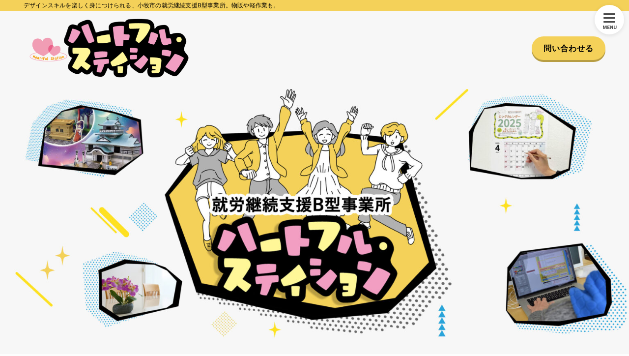

--- FILE ---
content_type: application/javascript
request_url: https://heartful-station.com/hp/wp-content/uploads/uag-plugin/assets/4000/uag-js-3685.js?ver=1768655757
body_size: 409
content:
document.addEventListener("DOMContentLoaded", function(){ window.addEventListener("DOMContentLoaded", function(){
	UAGBTimelineClasses( {"block_id":"f58a1e23","timelinAlignment":"center","timelinAlignmentTablet":"left","timelinAlignmentMobile":"left"}, '.uagb-block-f58a1e23' );
});
window.addEventListener("resize", function(){
	UAGBTimelineClasses( {"block_id":"f58a1e23","timelinAlignment":"center","timelinAlignmentTablet":"left","timelinAlignmentMobile":"left"}, '.uagb-block-f58a1e23' );
});
 });

--- FILE ---
content_type: application/javascript
request_url: https://heartful-station.com/hp/wp-content/themes/swell_child/ham_menu.js
body_size: 192
content:
jQuery(function($) {
  $(".openbtn").click(function () {
    $(this).toggleClass('active');
    $("#g-nav").toggleClass('panelactive');
  });

  $("#g-nav a").click(function () {
    $(".openbtn").removeClass('active');
    $("#g-nav").removeClass('panelactive');
  });
});
